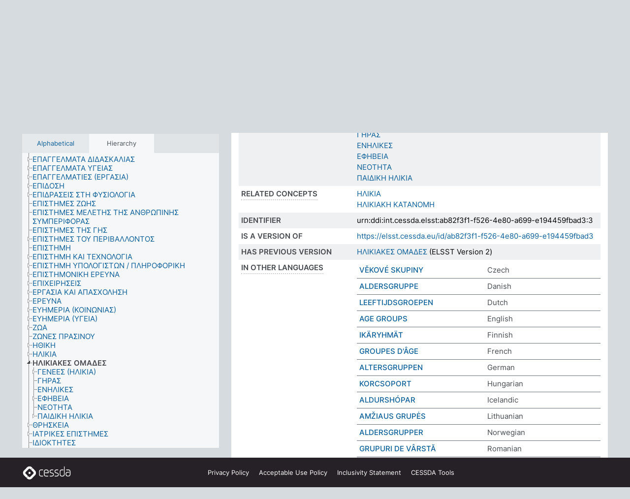

--- FILE ---
content_type: text/html; charset=UTF-8
request_url: https://thesauri.cessda.eu/elsst-3/en/page/ab82f3f1-f526-4e80-a699-e194459fbad3?clang=el
body_size: 9501
content:
<!DOCTYPE html>
<html dir="ltr" lang="en" prefix="og: https://ogp.me/ns#">
<head>
<base href="https://thesauri.cessda.eu/">
<link rel="shortcut icon" href="favicon.ico">
<meta http-equiv="X-UA-Compatible" content="IE=Edge">
<meta http-equiv="Content-Type" content="text/html; charset=UTF-8">
<meta name="viewport" content="width=device-width, initial-scale=1.0">
<meta name="format-detection" content="telephone=no">
<meta name="generator" content="Skosmos 2.18">
<meta name="title" content="ΗΛΙΚΙΑΚΕΣ ΟΜΑΔΕΣ - ELSST Version 3 - Skosmos">
<meta property="og:title" content="ΗΛΙΚΙΑΚΕΣ ΟΜΑΔΕΣ - ELSST Version 3 - Skosmos">
<meta name="description" content="Concept ΗΛΙΚΙΑΚΕΣ ΟΜΑΔΕΣ in vocabulary ELSST Thesaurus (Version 3 - 2022)">
<meta property="og:description" content="Concept ΗΛΙΚΙΑΚΕΣ ΟΜΑΔΕΣ in vocabulary ELSST Thesaurus (Version 3 - 2022)">
<link rel="canonical" href="https://thesauri.cessda.eu/elsst-3/en/page/ab82f3f1-f526-4e80-a699-e194459fbad3?clang=el">
<meta property="og:url" content="https://thesauri.cessda.eu/elsst-3/en/page/ab82f3f1-f526-4e80-a699-e194459fbad3?clang=el">
<meta property="og:type" content="website">
<meta property="og:site_name" content="Skosmos">
<link href="vendor/twbs/bootstrap/dist/css/bootstrap.min.css" media="screen, print" rel="stylesheet" type="text/css">
<link href="vendor/vakata/jstree/dist/themes/default/style.min.css" media="screen, print" rel="stylesheet" type="text/css">
<link href="vendor/davidstutz/bootstrap-multiselect/dist/css/bootstrap-multiselect.min.css" media="screen, print" rel="stylesheet" type="text/css">
<!-- <link href="resource/css/fira.css" media="screen, print" rel="stylesheet" type="text/css"> -->
<link href="resource/fontawesome/css/fontawesome.css" media="screen, print" rel="stylesheet" type="text/css">
<link href="resource/fontawesome/css/regular.css" media="screen, print" rel="stylesheet" type="text/css">
<link href="resource/fontawesome/css/solid.css" media="screen, print" rel="stylesheet" type="text/css">
<link href="resource/css/styles.css" media="screen, print" rel="stylesheet" type="text/css">

<title>ΗΛΙΚΙΑΚΕΣ ΟΜΑΔΕΣ - ELSST Version 3 - Skosmos</title>
</head>
<body class="vocab-elsst-3">
  <noscript>
    <strong>We're sorry but Skosmos doesn't work properly without JavaScript enabled. Please enable it to continue.</strong>
  </noscript>
  <a id="skiptocontent" href="elsst-3/en/page/ab82f3f1-f526-4e80-a699-e194459fbad3?clang=el#maincontent">Skip to main content</a>
  <div class="topbar-container topbar-white">
    <div class="topbar topbar-white">
      <div id="topbar-service-helper">
  <a         class="service-en"  href="en/?clang=el">
    <svg xmlns="http://www.w3.org/2000/svg" xml:space="preserve" id="home" x="0" y="0"
      style="enable-background:new 0 0 291 291" version="1.1" viewBox="0 0 291 291">
      <style>
        .st1 {
          fill-rule: evenodd;
          clip-rule: evenodd;
          fill: #fff
        }
      </style>
      <path
        d="m102.7 272.7-85.2-85.2c-23.3-23.3-23.3-61.5 0-84.9l85.2-85.2c23.3-23.3 61.5-23.3 84.9 0l85.2 85.2c23.3 23.3 23.3 61.5 0 84.9l-85.2 85.2c-23.4 23.3-61.6 23.3-84.9 0"
        style="fill:#0e78be" />
      <path
        d="M136.3 82.7c-30.6 0-55.5 24.8-55.5 55.5 0 30.6 24.8 55.5 55.5 55.5 30.6 0 55.5-24.9 55.5-55.5s-24.9-55.5-55.5-55.5zm0 8c26.2 0 47.5 21.3 47.5 47.5s-21.3 47.5-47.5 47.5-47.5-21.3-47.5-47.5 21.3-47.5 47.5-47.5z"
        class="st1" />
      <path
        d="M167.6 118.6c-25.3 0-45.8 20.5-45.8 45.8s20.5 45.8 45.8 45.8c25.3 0 45.8-20.5 45.8-45.8s-20.6-45.8-45.8-45.8zm0 8c20.9 0 37.8 16.9 37.8 37.8s-16.9 37.8-37.8 37.8-37.8-16.9-37.8-37.8 16.9-37.8 37.8-37.8z"
        class="st1" />
    </svg>
    <h1 id="hometitle">ELSST</h1>
  </a>
</div>
<div id="topbar-language-navigation">
    <div id="navigation">

    <a href="https://elsst.cessda.eu/" class="navigation-font">Documentation</a>


    <a href="en/about?clang=el"
      id="navi2" class="navigation-font">
     About
    </a>
    <a href="elsst-3/en/feedback?clang=el"
      id="navi3" class="navigation-font">
      Feedback
    </a>
    <a href="#"  id="navi4" class="navigation-font" data-bs-toggle="modal" title="Help" data-bs-target="#helpModal">
      Help
      </a>
      <div class="modal fade" id="helpModal" tabindex="-1" aria-labelledby="helpModalLabel" aria-hidden="true">
        <div class="modal-dialog">
          <div class="modal-content">
            <div class="modal-header">
              <h5 class="modal-title" id="helpModalLabel">Help</h5>
              <button type="button" class="btn-close" data-bs-dismiss="modal" aria-label="Close"></button>
            </div>
            <div class="modal-body">
              Hover your cursor over the text with a dotted underline to see instructions about the property.<br><br>For truncation search, please use the symbol * as in *animal or *patent*. For ends of search words, the search will be truncated automatically, even if the truncation symbol is not entered manually: thus, cat will yield the same results as cat*
            </div>
            <div class="modal-footer">
              <button type="button" class="btn btn-secondary" data-bs-dismiss="modal">Close</button>
      
            </div>
          </div>
        </div>
      </div>

  </div>
</div>

<!-- top-bar ENDS HERE -->
    </div>
  </div>
    <div class="headerbar">
    <div class="header-row"><div class="headerbar-coloured"></div><div class="header-left">
  <h1><a href="elsst-3/en/?clang=el">ELSST Thesaurus (Version 3 - 2022)</a></h1>
</div>
<div class="header-float">
      <h2 class="sr-only">Search from vocabulary</h2>
    <div class="search-vocab-text"><p>Content language</p></div>
    <form class="navbar-form" role="search" name="text-search" action="elsst-3/en/search">
    <input style="display: none" name="clang" value="el" id="lang-input">
    <div class="input-group">
      <div class="input-group-btn">
        <label class="sr-only" for="lang-dropdown-toggle">Content and search language</label>
        <button type="button" class="btn btn-default dropdown-toggle" data-bs-toggle="dropdown" aria-expanded="false" id="lang-dropdown-toggle">Greek<span class="caret"></span></button>
        <ul class="dropdown-menu" aria-labelledby="lang-dropdown-toggle">
                            <li><a class="dropdown-item" href="elsst-3/en/page/ab82f3f1-f526-4e80-a699-e194459fbad3?clang=cs" class="lang-button" hreflang="cs">Czech</a></li>
                    <li><a class="dropdown-item" href="elsst-3/en/page/ab82f3f1-f526-4e80-a699-e194459fbad3?clang=da" class="lang-button" hreflang="da">Danish</a></li>
                    <li><a class="dropdown-item" href="elsst-3/en/page/ab82f3f1-f526-4e80-a699-e194459fbad3?clang=nl" class="lang-button" hreflang="nl">Dutch</a></li>
                    <li><a class="dropdown-item" href="elsst-3/en/page/ab82f3f1-f526-4e80-a699-e194459fbad3" class="lang-button" hreflang="en">English</a></li>
                    <li><a class="dropdown-item" href="elsst-3/en/page/ab82f3f1-f526-4e80-a699-e194459fbad3?clang=fi" class="lang-button" hreflang="fi">Finnish</a></li>
                    <li><a class="dropdown-item" href="elsst-3/en/page/ab82f3f1-f526-4e80-a699-e194459fbad3?clang=fr" class="lang-button" hreflang="fr">French</a></li>
                    <li><a class="dropdown-item" href="elsst-3/en/page/ab82f3f1-f526-4e80-a699-e194459fbad3?clang=de" class="lang-button" hreflang="de">German</a></li>
                    <li><a class="dropdown-item" href="elsst-3/en/page/ab82f3f1-f526-4e80-a699-e194459fbad3?clang=el" class="lang-button" hreflang="el">Greek</a></li>
                    <li><a class="dropdown-item" href="elsst-3/en/page/ab82f3f1-f526-4e80-a699-e194459fbad3?clang=hu" class="lang-button" hreflang="hu">Hungarian</a></li>
                    <li><a class="dropdown-item" href="elsst-3/en/page/ab82f3f1-f526-4e80-a699-e194459fbad3?clang=is" class="lang-button" hreflang="is">Icelandic</a></li>
                    <li><a class="dropdown-item" href="elsst-3/en/page/ab82f3f1-f526-4e80-a699-e194459fbad3?clang=lt" class="lang-button" hreflang="lt">Lithuanian</a></li>
                    <li><a class="dropdown-item" href="elsst-3/en/page/ab82f3f1-f526-4e80-a699-e194459fbad3?clang=no" class="lang-button" hreflang="no">Norwegian</a></li>
                    <li><a class="dropdown-item" href="elsst-3/en/page/ab82f3f1-f526-4e80-a699-e194459fbad3?clang=ro" class="lang-button" hreflang="ro">Romanian</a></li>
                    <li><a class="dropdown-item" href="elsst-3/en/page/ab82f3f1-f526-4e80-a699-e194459fbad3?clang=sl" class="lang-button" hreflang="sl">Slovenian</a></li>
                    <li><a class="dropdown-item" href="elsst-3/en/page/ab82f3f1-f526-4e80-a699-e194459fbad3?clang=es" class="lang-button" hreflang="es">Spanish</a></li>
                    <li><a class="dropdown-item" href="elsst-3/en/page/ab82f3f1-f526-4e80-a699-e194459fbad3?clang=sv" class="lang-button" hreflang="sv">Swedish</a></li>
                            <li>
            <a class="dropdown-item" href="elsst-3/en/page/ab82f3f1-f526-4e80-a699-e194459fbad3?clang=el&amp;anylang=on"
              class="lang-button" id="lang-button-all">Any language</a>
            <input name="anylang" type="checkbox">
          </li>
        </ul>
      </div><!-- /btn-group -->
      <label class="sr-only" for="search-field">Enter search term</label>
      <input id="search-field" type="text" class="form-control" name="q" value="">
      <div class="input-group-btn">
        <label class="sr-only" for="search-all-button">Submit search</label>
        <button id="search-all-button" type="submit" class="btn btn-primary">Search</button>
      </div>
    </div>
      </form>
</div>
</div>  </div>
    <div class="main-container">
        <div id="sidebar">
          <div class="sidebar-buttons">
                <h2 class="sr-only">Sidebar listing: list and traverse vocabulary contents by a criterion</h2>
        <ul class="nav nav-tabs">
                                      <h3 class="sr-only">List vocabulary concepts alphabetically</h3>
                    <li id="alpha" class="nav-item"><a class="nav-link" href="elsst-3/en/index?clang=el">Alphabetical</a></li>
                                                  <h3 class="sr-only">List vocabulary concepts hierarchically</h3>
                    <li id="hierarchy" class="nav-item">
            <a class="nav-link active" href="#" id="hier-trigger"
                        >Hierarchy            </a>
          </li>
                                                </ul>
      </div>
      
            <h4 class="sr-only">Listing vocabulary concepts alphabetically</h4>
            <div class="sidebar-grey  concept-hierarchy">
        <div id="alphabetical-menu">
                  </div>
              </div>
        </div>
    
            <main id="maincontent" tabindex="-1">
            <div class="content">
        <div id="content-top"></div>
                     <h2 class="sr-only">Concept information</h2>
            <div class="concept-info">
      <div class="concept-main">
              <div class="row">
                                </div>
            <div class="row property prop-preflabel"><div class="property-label property-label-pref"><h3 class="versal">
                                      Preferred term
                      </h3></div><div class="property-value-column"><span class="prefLabel conceptlabel" id="pref-label">ΗΛΙΚΙΑΚΕΣ ΟΜΑΔΕΣ</span>
                        &nbsp;
        <button type="button" data-bs-toggle="tooltip" data-bs-placement="button" title="Copy to clipboard" class="btn btn-default btn-xs copy-clipboard" for="#pref-label"><span class="fa-regular fa-copy"></span></button></div><div class="col-md-12"><div class="preflabel-spacer"></div></div></div>
                       <div class="row property prop-skos_narrower">
          <div class="property-label">
            <h3 class="versal               property-click skosmos-tooltip-wrapper skosmos-tooltip t-top" data-title="Narrower concepts.
              ">
                              Narrower concepts
                          </h3>
          </div>
          <div class="property-value-column"><div class="property-value-wrapper">
                <ul>
                     <li>
                                                                               <a href="elsst-3/en/page/581888ef-7009-47bd-89be-8f62ac604ded?clang=el"> ΓΕΝΕΕΣ (ΗΛΙΚΙΑ)</a>
                                                                                                      </li>
                     <li>
                                                                               <a href="elsst-3/en/page/44a1df3e-9924-4512-94c3-e5cbc1d45d19?clang=el"> ΓΗΡΑΣ</a>
                                                                                                      </li>
                     <li>
                                                                               <a href="elsst-3/en/page/28d38309-b854-419a-a057-43c65e8849ec?clang=el"> ΕΝΗΛΙΚΕΣ</a>
                                                                                                      </li>
                     <li>
                                                                               <a href="elsst-3/en/page/88e810a4-ffbb-4231-83ec-bdabdef01d2c?clang=el"> ΕΦΗΒΕΙΑ</a>
                                                                                                      </li>
                     <li>
                                                                               <a href="elsst-3/en/page/ef99efea-b776-4b11-b566-5f8923a2008d?clang=el"> ΝΕΟΤΗΤΑ</a>
                                                                                                      </li>
                     <li>
                                                                               <a href="elsst-3/en/page/a69a115f-d017-468e-b777-74ff89be949a?clang=el"> ΠΑΙΔΙΚΗ ΗΛΙΚΙΑ</a>
                                                                                                      </li>
                </ul>
                </div></div></div>
                               <div class="row property prop-skos_related">
          <div class="property-label">
            <h3 class="versal               property-click skosmos-tooltip-wrapper skosmos-tooltip t-top" data-title="Concepts related to this concept.
              ">
                              Related concepts
                          </h3>
          </div>
          <div class="property-value-column"><div class="property-value-wrapper">
                <ul>
                     <li>
                                                                               <a href="elsst-3/en/page/778dc4e5-2aea-41fb-acbc-f04940788616?clang=el"> ΗΛΙΚΙΑ</a>
                                                                                                      </li>
                     <li>
                                                                               <a href="elsst-3/en/page/6d9665d1-cfa6-4750-8f27-f3daaf4f4c66?clang=el"> ΗΛΙΚΙΑΚΗ ΚΑΤΑΝΟΜΗ</a>
                                                                                                      </li>
                </ul>
                </div></div></div>
                               <div class="row property prop-dc_identifier">
          <div class="property-label">
            <h3 class="versal              ">
                              Identifier
                          </h3>
          </div>
          <div class="property-value-column"><div class="property-value-wrapper">
                <ul>
                     <li>
                                                                 <span>urn:ddi:int.cessda.elsst:ab82f3f1-f526-4e80-a699-e194459fbad3:3</span>
                                      </li>
                </ul>
                </div></div></div>
                               <div class="row property prop-dc_isVersionOf">
          <div class="property-label">
            <h3 class="versal              ">
                              Is a version of
                          </h3>
          </div>
          <div class="property-value-column"><div class="property-value-wrapper">
                <ul>
                     <li>
                                                           <a href="https://elsst.cessda.eu/id/ab82f3f1-f526-4e80-a699-e194459fbad3">https://elsst.cessda.eu/id/ab82f3f1-f526-4e80-a699-e194459fbad3</a>                                                                                      </li>
                </ul>
                </div></div></div>
                               <div class="row property prop-owl_priorVersion">
          <div class="property-label">
            <h3 class="versal              ">
                              Has previous version
                          </h3>
          </div>
          <div class="property-value-column"><div class="property-value-wrapper">
                <ul>
                     <li>
                                                           <a href="elsst-2/en/page/ab82f3f1-f526-4e80-a699-e194459fbad3?clang=el">ΗΛΙΚΙΑΚΕΣ ΟΜΑΔΕΣ</a> (ELSST Version 2)                                                                                      </li>
                </ul>
                </div></div></div>
                                <div class="row property prop-other-languages">
        <div class="property-label"><h3 class="versal property-click skosmos-tooltip-wrapper skosmos-tooltip t-top" data-title="Terms for the concept in other languages." >In other languages</h3></div>
        <div class="property-value-column">
          <div class="property-value-wrapper">
            <ul>
                                          <li class="row other-languages first-of-language">
                <div class="col-6 versal versal-pref">
                                                      <a href='elsst-3/en/page/ab82f3f1-f526-4e80-a699-e194459fbad3?clang=cs' hreflang='cs'>VĚKOVÉ SKUPINY</a>
                                  </div>
                <div class="col-6 versal"><p>Czech</p></div>
              </li>
                                                        <li class="row other-languages first-of-language">
                <div class="col-6 versal versal-pref">
                                                      <a href='elsst-3/en/page/ab82f3f1-f526-4e80-a699-e194459fbad3?clang=da' hreflang='da'>ALDERSGRUPPE</a>
                                  </div>
                <div class="col-6 versal"><p>Danish</p></div>
              </li>
                                                        <li class="row other-languages first-of-language">
                <div class="col-6 versal versal-pref">
                                                      <a href='elsst-3/en/page/ab82f3f1-f526-4e80-a699-e194459fbad3?clang=nl' hreflang='nl'>LEEFTIJDSGROEPEN</a>
                                  </div>
                <div class="col-6 versal"><p>Dutch</p></div>
              </li>
                                                        <li class="row other-languages first-of-language">
                <div class="col-6 versal versal-pref">
                                                      <a href='elsst-3/en/page/ab82f3f1-f526-4e80-a699-e194459fbad3' hreflang='en'>AGE GROUPS</a>
                                  </div>
                <div class="col-6 versal"><p>English</p></div>
              </li>
                                                        <li class="row other-languages first-of-language">
                <div class="col-6 versal versal-pref">
                                                      <a href='elsst-3/en/page/ab82f3f1-f526-4e80-a699-e194459fbad3?clang=fi' hreflang='fi'>IKÄRYHMÄT</a>
                                  </div>
                <div class="col-6 versal"><p>Finnish</p></div>
              </li>
                                                        <li class="row other-languages first-of-language">
                <div class="col-6 versal versal-pref">
                                                      <a href='elsst-3/en/page/ab82f3f1-f526-4e80-a699-e194459fbad3?clang=fr' hreflang='fr'>GROUPES D&#039;ÂGE</a>
                                  </div>
                <div class="col-6 versal"><p>French</p></div>
              </li>
                                                        <li class="row other-languages first-of-language">
                <div class="col-6 versal versal-pref">
                                                      <a href='elsst-3/en/page/ab82f3f1-f526-4e80-a699-e194459fbad3?clang=de' hreflang='de'>ALTERSGRUPPEN</a>
                                  </div>
                <div class="col-6 versal"><p>German</p></div>
              </li>
                                                        <li class="row other-languages first-of-language">
                <div class="col-6 versal versal-pref">
                                                      <a href='elsst-3/en/page/ab82f3f1-f526-4e80-a699-e194459fbad3?clang=hu' hreflang='hu'>KORCSOPORT</a>
                                  </div>
                <div class="col-6 versal"><p>Hungarian</p></div>
              </li>
                                                        <li class="row other-languages first-of-language">
                <div class="col-6 versal versal-pref">
                                                      <a href='elsst-3/en/page/ab82f3f1-f526-4e80-a699-e194459fbad3?clang=is' hreflang='is'>ALDURSHÓPAR</a>
                                  </div>
                <div class="col-6 versal"><p>Icelandic</p></div>
              </li>
                                                        <li class="row other-languages first-of-language">
                <div class="col-6 versal versal-pref">
                                                      <a href='elsst-3/en/page/ab82f3f1-f526-4e80-a699-e194459fbad3?clang=lt' hreflang='lt'>AMŽIAUS GRUPĖS</a>
                                  </div>
                <div class="col-6 versal"><p>Lithuanian</p></div>
              </li>
                                                        <li class="row other-languages first-of-language">
                <div class="col-6 versal versal-pref">
                                                      <a href='elsst-3/en/page/ab82f3f1-f526-4e80-a699-e194459fbad3?clang=no' hreflang='no'>ALDERSGRUPPER</a>
                                  </div>
                <div class="col-6 versal"><p>Norwegian</p></div>
              </li>
                                                        <li class="row other-languages first-of-language">
                <div class="col-6 versal versal-pref">
                                                      <a href='elsst-3/en/page/ab82f3f1-f526-4e80-a699-e194459fbad3?clang=ro' hreflang='ro'>GRUPURI DE VÂRSTĂ</a>
                                  </div>
                <div class="col-6 versal"><p>Romanian</p></div>
              </li>
                                                        <li class="row other-languages first-of-language">
                <div class="col-6 versal versal-pref">
                                                      <a href='elsst-3/en/page/ab82f3f1-f526-4e80-a699-e194459fbad3?clang=sl' hreflang='sl'>STAROSTNA SKUPINA</a>
                                  </div>
                <div class="col-6 versal"><p>Slovenian</p></div>
              </li>
                                                        <li class="row other-languages first-of-language">
                <div class="col-6 versal versal-pref">
                                                      <a href='elsst-3/en/page/ab82f3f1-f526-4e80-a699-e194459fbad3?clang=es' hreflang='es'>GRUPOS DE EDADES</a>
                                  </div>
                <div class="col-6 versal"><p>Spanish</p></div>
              </li>
                                                        <li class="row other-languages first-of-language">
                <div class="col-6 versal versal-pref">
                                                      <a href='elsst-3/en/page/ab82f3f1-f526-4e80-a699-e194459fbad3?clang=sv' hreflang='sv'>ÅLDERSGRUPPER</a>
                                  </div>
                <div class="col-6 versal"><p>Swedish</p></div>
              </li>
                                        </ul>
          </div>
        </div>
      </div>
              <div class="row property prop-uri">
            <div class="property-label"><h3 class="versal">URI</h3></div>
            <div class="property-value-column">
                <div class="property-value-wrapper">
                    <span class="versal uri-input-box" id="uri-input-box">https://elsst.cessda.eu/id/3/ab82f3f1-f526-4e80-a699-e194459fbad3</span>
                    <button type="button" data-bs-toggle="tooltip" data-bs-placement="button" title="Copy to clipboard" class="btn btn-default btn-xs copy-clipboard" for="#uri-input-box">
                      <span class="fa-regular fa-copy"></span>
                    </button>
                </div>
            </div>
        </div>
        <div class="row">
            <div class="property-label"><h3 class="versal">Download this concept:</h3></div>
            <div class="property-value-column">
<span class="versal concept-download-links"><a href="rest/v1/elsst-3/data?uri=https%3A%2F%2Felsst.cessda.eu%2Fid%2F3%2Fab82f3f1-f526-4e80-a699-e194459fbad3&amp;format=application/rdf%2Bxml">RDF/XML</a>
          <a href="rest/v1/elsst-3/data?uri=https%3A%2F%2Felsst.cessda.eu%2Fid%2F3%2Fab82f3f1-f526-4e80-a699-e194459fbad3&amp;format=text/turtle">
            TURTLE</a>
          <a href="rest/v1/elsst-3/data?uri=https%3A%2F%2Felsst.cessda.eu%2Fid%2F3%2Fab82f3f1-f526-4e80-a699-e194459fbad3&amp;format=application/ld%2Bjson">JSON-LD</a>
        </span>            </div>
        </div>
      </div>
      <!-- appendix / concept mapping properties -->
      <div
          class="concept-appendix hidden"
          data-concept-uri="https://elsst.cessda.eu/id/3/ab82f3f1-f526-4e80-a699-e194459fbad3"
          data-concept-type="skos:Concept"
          >
      </div>
    </div>
    
  

<template id="property-mappings-template">
    {{#each properties}}
    <div class="row{{#ifDeprecated concept.type 'skosext:DeprecatedConcept'}} deprecated{{/ifDeprecated}} property prop-{{ id }}">
        <div class="property-label"><h3 class="versal{{#ifNotInDescription type description}} property-click skosmos-tooltip-wrapper skosmos-tooltip t-top" data-title="{{ description }}{{/ifNotInDescription}}">{{label}}</h3></div>
        <div class="property-value-column">
            {{#each values }} {{! loop through ConceptPropertyValue objects }}
            {{#if prefLabel }}
            <div class="row">
                <div class="col-5">
                    <a class="versal" href="{{hrefLink}}">{{#if notation }}<span class="versal">{{ notation }} </span>{{/if}}{{ prefLabel }}</a>
                    {{#ifDifferentLabelLang lang }}<span class="propertyvalue"> ({{ lang }})</span>{{/ifDifferentLabelLang}}
                </div>
                {{#if vocabName }}
                    <span class="appendix-vocab-label col-7">{{ vocabName }}</span>
                {{/if}}
            </div>
            {{/if}}
            {{/each}}
        </div>
    </div>
    {{/each}}
</template>

        <div id="content-bottom"></div>
      </div>
    </main>
            <footer class="site-footer">
	<div class="bottombar main-container d-flex">
		<div id="bottomlogo">
			<a href="https://www.cessda.eu" target="_blank">
			<svg id="footerlogo" xmlns="http://www.w3.org/2000/svg" viewBox="0 0 189 56">
				<style>.ssst0 { fill: #fff }</style>
				<path class="ssst0" d="M79.29 41.35h-7.05c-3.99 0-7.24-3.24-7.24-7.23V22.34c0-3.99 3.25-7.23 7.24-7.23l7.05-.03h.01c.74 0 1.34.6 1.35 1.34 0 .74-.6 1.35-1.34 1.35l-7.05.03c-2.51 0-4.55 2.03-4.55 4.53v11.78c0 2.5 2.04 4.54 4.55 4.54h7.05c.74 0 1.35.6 1.35 1.35-.03.74-.63 1.35-1.37 1.35M99.17 41.37H90.8c-3.99 0-7.24-3.25-7.24-7.24V22.34c0-3.99 3.25-7.24 7.24-7.24h3.37c3.99 0 7.24 3.25 7.24 7.24v6.55h-12.6a1.35 1.35 0 0 1 0-2.7h9.9v-3.85c0-2.51-2.04-4.54-4.55-4.54H90.8c-2.51 0-4.54 2.04-4.54 4.54v11.79c0 2.51 2.04 4.54 4.54 4.54h8.37c.74 0 1.35.6 1.35 1.35-.01.75-.61 1.35-1.35 1.35M178.26 41.23h-4.17c-2 0-3.86-.98-5.23-2.76-1.29-1.68-2.01-3.9-2.01-6.26 0-4.78 2.98-8.11 7.24-8.11h5.93a1.35 1.35 0 0 1 0 2.7h-5.93c-2.72 0-4.55 2.18-4.55 5.42 0 3.49 2.04 6.33 4.55 6.33h4.17c2.51 0 4.55-2.04 4.55-4.54V22.2c0-2.5-2.04-4.54-4.55-4.54h-7.77a1.35 1.35 0 0 1 0-2.7h7.77c3.99 0 7.24 3.25 7.24 7.24V34c0 3.99-3.25 7.23-7.24 7.23M155.9 41.37h-4.26c-3.99 0-7.24-3.25-7.24-7.24v-11.8c0-3.99 3.25-7.24 7.24-7.24h6.04a1.35 1.35 0 0 1 0 2.7h-6.04c-2.51 0-4.55 2.04-4.55 4.54v11.8c0 2.51 2.04 4.54 4.55 4.54h4.26c2.51 0 4.55-2.04 4.55-4.54V4.66a1.35 1.35 0 0 1 2.7 0v29.47c-.01 3.99-3.26 7.24-7.25 7.24M114.66 41.37h-7.72a1.35 1.35 0 0 1 0-2.7h7.72c2.41 0 4.38-1.96 4.38-4.37 0-2.07-1.47-3.87-3.5-4.29l-3.77-.78c-.6-.11-1.46-.36-1.72-.46-2.72-1.04-4.55-3.69-4.55-6.6 0-3.9 3.17-7.07 7.07-7.07h5.83a1.35 1.35 0 0 1 0 2.7h-5.83c-2.41 0-4.38 1.96-4.38 4.37 0 1.8 1.13 3.44 2.81 4.09.13.05.81.25 1.25.33l.04.01 3.79.79c3.27.67 5.65 3.58 5.65 6.92 0 3.89-3.17 7.06-7.07 7.06M133.51 41.37h-7.72a1.35 1.35 0 0 1 0-2.7h7.72c2.41 0 4.38-1.96 4.38-4.37 0-2.07-1.47-3.87-3.5-4.29l-3.77-.78c-.6-.11-1.45-.36-1.72-.46-2.72-1.04-4.55-3.69-4.55-6.6 0-3.9 3.17-7.07 7.07-7.07h5.83a1.35 1.35 0 0 1 0 2.7h-5.83c-2.41 0-4.38 1.96-4.38 4.37 0 1.8 1.13 3.44 2.81 4.09.13.05.81.25 1.25.33l.04.01 3.79.79c3.27.67 5.65 3.58 5.65 6.92 0 3.89-3.17 7.06-7.07 7.06M32.49 27.99c0 2.29-1.85 4.14-4.14 4.14-2.29 0-4.14-1.85-4.14-4.14 0-2.29 1.85-4.14 4.14-4.14 2.28 0 4.14 1.85 4.14 4.14"></path>
				<path class="ssst0" d="M35.62 11.38c.91-.9 2.12-1.4 3.41-1.4.61 0 1.2.12 1.75.33L37.26 6.8c-2.02-2.01-4.56-3.28-7.37-3.65-.58-.08-1.16-.11-1.73-.11-3.44 0-6.67 1.34-9.09 3.76L7.14 18.73c-.3.3-.59.62-.86.95-1.89 2.29-2.91 5.15-2.91 8.16 0 3.44 1.34 6.67 3.77 9.1l2.88 2.88.61.61v-.01l3.4 3.4c.45.45.98.77 1.55.99l.04.04c.06.02.13.03.19.05.06.02.11.03.17.05.19.05.39.1.59.13h.05c.18.02.35.05.53.05 1.18 0 2.29-.46 3.12-1.28l.01-.01c.01-.01.02-.01.02-.02.84-.84 1.3-1.95 1.3-3.13s-.46-2.3-1.3-3.13l-3.85-3.85-3.03-3.05a3.995 3.995 0 0 1-1.18-2.84c0-.83.25-1.62.72-2.29.13-.18.27-.36.43-.53l5.88-5.88 6.06-6.07c.75-.75 1.76-1.17 2.83-1.17s2.08.42 2.84 1.17l3.53 3.52c-.22-.56-.34-1.16-.33-1.78-.01-1.28.5-2.49 1.42-3.41"></path>
				<path class="ssst0" d="M49.29 18.87l-6.94-6.99a4.404 4.404 0 0 0-3.11-1.27c-1.18 0-2.29.46-3.12 1.28-.84.83-1.31 1.95-1.31 3.13-.01 1.18.45 2.3 1.29 3.14l6.92 6.97c.76.76 1.18 1.77 1.18 2.84 0 1.07-.41 2.08-1.16 2.83L31.1 42.73c-.75.75-1.76 1.17-2.83 1.17s-2.08-.42-2.84-1.17l-3.49-3.49c.2.54.32 1.12.32 1.71 0 1.29-.5 2.51-1.42 3.43-.91.92-2.13 1.42-3.43 1.42a4.603 4.603 0 0 1-1.82-.36l3.57 3.57c2.02 2.01 4.56 3.28 7.37 3.65.57.08 1.15.11 1.73.11 3.44 0 6.67-1.33 9.09-3.76L49.3 37.06c2.42-2.43 3.76-5.66 3.76-9.1s-1.35-6.67-3.77-9.09"></path>
			</svg></a>
		</div>
		<div id="links">
			<a href="https://www.cessda.eu/Privacy-policy" target="_blank">Privacy<span class="d-none d-sm-inline"> Policy</span></a>
			<a href="https://www.cessda.eu/Acceptable-Use-Policy" target="_blank">Acceptable Use<span class="d-none d-sm-inline"> Policy</span></a>
			<a href="https://elsst.cessda.eu/guide/inclusivity" target="_blank">Inclusivity<span class="d-none d-sm-inline"> Statement</span></a>
			<a href="https://www.cessda.eu/Tools-Services" target="_blank">CESSDA Tools</a>
		</div>
	</div>
	<!-- Matomo -->
	<script>
			var _paq = window._paq = window._paq || [];
/* tracker methods like "setCustomDimension" should be called before "trackPageView" */
_paq.push(["setDoNotTrack", true]);
_paq.push(['trackPageView']);
_paq.push(['enableLinkTracking']);
(function () {
var u = "https://cessda.matomo.cloud/";
_paq.push([
'setTrackerUrl',
u + 'matomo.php'
]);
_paq.push(['setSiteId', '6']);
var d = document,
g = d.createElement('script'),
s = d.getElementsByTagName('script')[0];
g.type = 'text/javascript';
g.async = true;
g.src = '//cdn.matomo.cloud/cessda.matomo.cloud/matomo.js';
s.parentNode.insertBefore(g, s);
})();
		</script>
	<!-- End Matomo Code -->
</footer>
  </div>
  <script>
<!-- translations needed in javascript -->
var noResultsTranslation = "No results";
var loading_text = "Loading more items";
var loading_failed_text = "Error: Loading more items failed!";
var loading_retry_text = "Retry";
var jstree_loading = "Loading ...";
var results_disp = "All %d results displayed";
var all_vocabs  = "from all";
var n_selected = "selected";
var missing_value = "Value is required and can not be empty";
var expand_paths = "show all # paths";
var expand_propvals = "show all # values";
var hiertrans = "Hierarchy";
var depr_trans = "Deprecated concept";
var sr_only_translations = {
  hierarchy_listing: "Hierarchical listing of vocabulary concepts",
  groups_listing: "Hierarchical listing of vocabulary concepts and groupings",
};

<!-- variables passed through to javascript -->
var lang = "en";
var content_lang = "el";
var vocab = "elsst-3";
var uri = "https://elsst.cessda.eu/id/3/ab82f3f1-f526-4e80-a699-e194459fbad3";
var prefLabels = [{"lang": "el","label": "ΗΛΙΚΙΑΚΕΣ ΟΜΑΔΕΣ"}];
var uriSpace = "https://elsst.cessda.eu/id/3/";
var showNotation = true;
var sortByNotation = null;
var languageOrder = ["el","en","cs","da","nl","fi","fr","de","hu","is","lt","no","ro","sl","es","sv"];
var vocShortName = "ELSST Version 3";
var explicitLangCodes = false;
var pluginParameters = [];
</script>

<script type="application/ld+json">
{"@context":{"skos":"http://www.w3.org/2004/02/skos/core#","isothes":"http://purl.org/iso25964/skos-thes#","rdfs":"http://www.w3.org/2000/01/rdf-schema#","owl":"http://www.w3.org/2002/07/owl#","dct":"http://purl.org/dc/terms/","dc11":"http://purl.org/dc/elements/1.1/","uri":"@id","type":"@type","lang":"@language","value":"@value","graph":"@graph","label":"rdfs:label","prefLabel":"skos:prefLabel","altLabel":"skos:altLabel","hiddenLabel":"skos:hiddenLabel","broader":"skos:broader","narrower":"skos:narrower","related":"skos:related","inScheme":"skos:inScheme","schema":"http://schema.org/","wd":"http://www.wikidata.org/entity/","wdt":"http://www.wikidata.org/prop/direct/","elsst3":"https://elsst.cessda.eu/id/3/"},"graph":[{"uri":"dct:identifier","label":{"lang":"en","value":"URN"}},{"uri":"dct:isVersionOf","label":{"lang":"en","value":"Is a version of"}},{"uri":"owl:priorVersion","label":{"lang":"en","value":"Has previous version"}},{"uri":"https://elsst.cessda.eu/id/3/","type":["owl:Ontology","skos:ConceptScheme"],"skos:hasTopConcept":{"uri":"elsst3:ab82f3f1-f526-4e80-a699-e194459fbad3"},"prefLabel":[{"lang":"hu","value":"ELSST Thesaurus"},{"lang":"is","value":"ELSST Thesaurus"},{"lang":"sv","value":"ELSST Thesaurus"},{"lang":"cs","value":"ELSST Thesaurus"},{"lang":"da","value":"ELSST Thesaurus"},{"lang":"de","value":"ELSST Thesaurus"},{"lang":"el","value":"ELSST Thesaurus"},{"lang":"en","value":"ELSST Thesaurus"},{"lang":"es","value":"ELSST Thesaurus"},{"lang":"fi","value":"ELSST Thesaurus"},{"lang":"fr","value":"ELSST Thesaurus"},{"lang":"lt","value":"ELSST Thesaurus"},{"lang":"nl","value":"ELSST Thesaurus"},{"lang":"no","value":"ELSST Thesaurus"},{"lang":"ro","value":"ELSST Thesaurus"},{"lang":"sl","value":"ELSST Thesaurus"}]},{"uri":"elsst3:28d38309-b854-419a-a057-43c65e8849ec","type":"skos:Concept","broader":{"uri":"elsst3:ab82f3f1-f526-4e80-a699-e194459fbad3"},"prefLabel":[{"lang":"is","value":"FULLORÐNIR"},{"lang":"hu","value":"FELNŐTT"},{"lang":"fr","value":"ADULTES"},{"lang":"ro","value":"ADULȚI"},{"lang":"es","value":"ADULTOS"},{"lang":"en","value":"ADULTS"},{"lang":"fi","value":"AIKUISET"},{"lang":"cs","value":"DOSPĚLÍ"},{"lang":"de","value":"ERWACHSENE"},{"lang":"sl","value":"ODRASLI"},{"lang":"lt","value":"SUAUGĘ ŽMONĖS"},{"lang":"da","value":"VOKSEN"},{"lang":"no","value":"VOKSNE"},{"lang":"nl","value":"VOLWASSENEN"},{"lang":"sv","value":"VUXNA"},{"lang":"el","value":"ΕΝΗΛΙΚΕΣ"}]},{"uri":"elsst3:44a1df3e-9924-4512-94c3-e5cbc1d45d19","type":"skos:Concept","broader":{"uri":"elsst3:ab82f3f1-f526-4e80-a699-e194459fbad3"},"prefLabel":[{"lang":"hu","value":"IDŐSKOR"},{"lang":"is","value":"ELLIÁR"},{"lang":"da","value":"ALDERDOM"},{"lang":"no","value":"ALDERDOM"},{"lang":"sv","value":"ÅLDERDOM"},{"lang":"ro","value":"BĂTRÂNEȚE"},{"lang":"de","value":"HOHES ALTER"},{"lang":"en","value":"OLD AGE"},{"lang":"sl","value":"OSTARELOST"},{"lang":"nl","value":"OUDERDOM"},{"lang":"lt","value":"SENATVĖ"},{"lang":"cs","value":"STÁŘÍ"},{"lang":"es","value":"TERCERA EDAD"},{"lang":"fi","value":"VANHUUS"},{"lang":"fr","value":"VIEILLESSE"},{"lang":"el","value":"ΓΗΡΑΣ"}]},{"uri":"elsst3:581888ef-7009-47bd-89be-8f62ac604ded","type":"skos:Concept","broader":{"uri":"elsst3:ab82f3f1-f526-4e80-a699-e194459fbad3"},"prefLabel":[{"lang":"is","value":"KYNSLÓÐIR"},{"lang":"hu","value":"GENERÁCIÓ"},{"lang":"cs","value":"GENERACE (VĚK)"},{"lang":"sl","value":"GENERACIJA"},{"lang":"es","value":"GENERACIONES"},{"lang":"no","value":"GENERASJONER (ALDER)"},{"lang":"nl","value":"GENERATIES (LEEFTIJD)"},{"lang":"ro","value":"GENERAȚII (VÂRSTĂ)"},{"lang":"da","value":"GENERATION (ALDER)"},{"lang":"de","value":"GENERATIONEN"},{"lang":"sv","value":"GENERATIONER"},{"lang":"en","value":"GENERATIONS (AGE)"},{"lang":"fr","value":"GÉNÉRATIONS (ÂGE)"},{"lang":"lt","value":"KARTOS (AMŽIUS)"},{"lang":"fi","value":"SUKUPOLVET"},{"lang":"el","value":"ΓΕΝΕΕΣ (ΗΛΙΚΙΑ)"}]},{"uri":"elsst3:6d9665d1-cfa6-4750-8f27-f3daaf4f4c66","type":"skos:Concept","prefLabel":[{"lang":"hu","value":"ÉLETKOR SZERINTI MEGOSZLÁS"},{"lang":"es","value":"DISTRIBUCIÓN POR EDADES"},{"lang":"en","value":"AGE DISTRIBUTION"},{"lang":"da","value":"ALDERSFORDELING"},{"lang":"no","value":"ALDERSFORDELING"},{"lang":"sv","value":"ÅLDERSFÖRDELNING"},{"lang":"de","value":"ALTERSSTRUKTUR"},{"lang":"ro","value":"DISTRIBUȚIE PE VÂRSTE"},{"lang":"fr","value":"DISTRIBUTION PAR ÂGE"},{"lang":"fi","value":"IKÄRAKENNE"},{"lang":"nl","value":"LEEFTIJDSVERDELING"},{"lang":"lt","value":"PASISKIRSTYMAS PAGAL AMŽIŲ"},{"lang":"sl","value":"STAROSTNA PORAZDELITEV"},{"lang":"cs","value":"VĚKOVÉ SLOŽENÍ"},{"lang":"el","value":"ΗΛΙΚΙΑΚΗ ΚΑΤΑΝΟΜΗ"},{"lang":"is","value":"ALDURSDREIFING"}],"related":{"uri":"elsst3:ab82f3f1-f526-4e80-a699-e194459fbad3"}},{"uri":"elsst3:778dc4e5-2aea-41fb-acbc-f04940788616","type":"skos:Concept","prefLabel":[{"lang":"hu","value":"ÉLETKOR"},{"lang":"is","value":"ALDUR"},{"lang":"en","value":"AGE"},{"lang":"fr","value":"ÂGE"},{"lang":"da","value":"ALDER"},{"lang":"no","value":"ALDER"},{"lang":"sv","value":"ÅLDER"},{"lang":"de","value":"ALTER (ALLGEMEIN)"},{"lang":"lt","value":"AMŽIUS"},{"lang":"es","value":"EDAD"},{"lang":"fi","value":"IKÄ"},{"lang":"nl","value":"LEEFTIJD"},{"lang":"sl","value":"STAROST"},{"lang":"ro","value":"VÂRSTĂ"},{"lang":"cs","value":"VĚK"},{"lang":"el","value":"ΗΛΙΚΙΑ"}],"related":{"uri":"elsst3:ab82f3f1-f526-4e80-a699-e194459fbad3"}},{"uri":"elsst3:88e810a4-ffbb-4231-83ec-bdabdef01d2c","type":"skos:Concept","broader":{"uri":"elsst3:ab82f3f1-f526-4e80-a699-e194459fbad3"},"prefLabel":[{"lang":"is","value":"UNGLINGSÁR"},{"lang":"hu","value":"SERDÜLŐKOR"},{"lang":"en","value":"ADOLESCENCE"},{"lang":"fr","value":"ADOLESCENCE"},{"lang":"es","value":"ADOLESCENCIA"},{"lang":"ro","value":"ADOLESCENȚĂ"},{"lang":"nl","value":"ADOLESCENTIE"},{"lang":"cs","value":"DOSPÍVÁNÍ"},{"lang":"de","value":"JUGENDALTER"},{"lang":"sl","value":"MLADOSTNIŠTVO"},{"lang":"no","value":"OPPVEKST"},{"lang":"lt","value":"PAAUGLYSTĖ"},{"lang":"da","value":"PUBERTET"},{"lang":"fi","value":"TEINI-IKÄ"},{"lang":"sv","value":"UNGDOMSTID"},{"lang":"el","value":"ΕΦΗΒΕΙΑ"}]},{"uri":"elsst3:a69a115f-d017-468e-b777-74ff89be949a","type":"skos:Concept","broader":{"uri":"elsst3:ab82f3f1-f526-4e80-a699-e194459fbad3"},"prefLabel":[{"lang":"hu","value":"GYERMEKKOR"},{"lang":"is","value":"BERNSKA"},{"lang":"da","value":"BARNDOM"},{"lang":"no","value":"BARNDOM"},{"lang":"sv","value":"BARNDOM"},{"lang":"en","value":"CHILDHOOD"},{"lang":"ro","value":"COPILĂRIE"},{"lang":"cs","value":"DĚTSTVÍ"},{"lang":"fr","value":"ENFANCE"},{"lang":"es","value":"INFANCIA"},{"lang":"nl","value":"KINDERTIJD"},{"lang":"de","value":"KINDHEIT"},{"lang":"fi","value":"LAPSUUS"},{"lang":"sl","value":"OTROŠTVO"},{"lang":"lt","value":"VAIKYSTĖ"},{"lang":"el","value":"ΠΑΙΔΙΚΗ ΗΛΙΚΙΑ"}]},{"uri":"elsst3:ab82f3f1-f526-4e80-a699-e194459fbad3","type":"skos:Concept","dct:identifier":[{"lang":"hu","value":"urn:ddi:int.cessda.elsst:ab82f3f1-f526-4e80-a699-e194459fbad3:3"},{"lang":"is","value":"urn:ddi:int.cessda.elsst:ab82f3f1-f526-4e80-a699-e194459fbad3:3"},{"lang":"sv","value":"urn:ddi:int.cessda.elsst:ab82f3f1-f526-4e80-a699-e194459fbad3:3"},{"lang":"sl","value":"urn:ddi:int.cessda.elsst:ab82f3f1-f526-4e80-a699-e194459fbad3:3"},{"lang":"ro","value":"urn:ddi:int.cessda.elsst:ab82f3f1-f526-4e80-a699-e194459fbad3:3"},{"lang":"no","value":"urn:ddi:int.cessda.elsst:ab82f3f1-f526-4e80-a699-e194459fbad3:3"},{"lang":"nl","value":"urn:ddi:int.cessda.elsst:ab82f3f1-f526-4e80-a699-e194459fbad3:3"},{"lang":"lt","value":"urn:ddi:int.cessda.elsst:ab82f3f1-f526-4e80-a699-e194459fbad3:3"},{"lang":"fr","value":"urn:ddi:int.cessda.elsst:ab82f3f1-f526-4e80-a699-e194459fbad3:3"},{"lang":"fi","value":"urn:ddi:int.cessda.elsst:ab82f3f1-f526-4e80-a699-e194459fbad3:3"},{"lang":"es","value":"urn:ddi:int.cessda.elsst:ab82f3f1-f526-4e80-a699-e194459fbad3:3"},{"lang":"el","value":"urn:ddi:int.cessda.elsst:ab82f3f1-f526-4e80-a699-e194459fbad3:3"},{"lang":"de","value":"urn:ddi:int.cessda.elsst:ab82f3f1-f526-4e80-a699-e194459fbad3:3"},{"lang":"da","value":"urn:ddi:int.cessda.elsst:ab82f3f1-f526-4e80-a699-e194459fbad3:3"},{"lang":"cs","value":"urn:ddi:int.cessda.elsst:ab82f3f1-f526-4e80-a699-e194459fbad3:3"},{"lang":"en","value":"urn:ddi:int.cessda.elsst:ab82f3f1-f526-4e80-a699-e194459fbad3:3"}],"dct:isVersionOf":{"uri":"https://elsst.cessda.eu/id/ab82f3f1-f526-4e80-a699-e194459fbad3"},"dct:issued":{"lang":"en","value":"2022-09-20"},"dct:modified":{"lang":"en","value":"2022-08-31T14:14:22"},"owl:priorVersion":{"uri":"https://elsst.cessda.eu/id/2/ab82f3f1-f526-4e80-a699-e194459fbad3"},"inScheme":{"uri":"https://elsst.cessda.eu/id/3/"},"narrower":[{"uri":"elsst3:88e810a4-ffbb-4231-83ec-bdabdef01d2c"},{"uri":"elsst3:581888ef-7009-47bd-89be-8f62ac604ded"},{"uri":"elsst3:a69a115f-d017-468e-b777-74ff89be949a"},{"uri":"elsst3:28d38309-b854-419a-a057-43c65e8849ec"},{"uri":"elsst3:ef99efea-b776-4b11-b566-5f8923a2008d"},{"uri":"elsst3:44a1df3e-9924-4512-94c3-e5cbc1d45d19"}],"prefLabel":[{"lang":"hu","value":"KORCSOPORT"},{"lang":"is","value":"ALDURSHÓPAR"},{"lang":"en","value":"AGE GROUPS"},{"lang":"da","value":"ALDERSGRUPPE"},{"lang":"no","value":"ALDERSGRUPPER"},{"lang":"sv","value":"ÅLDERSGRUPPER"},{"lang":"de","value":"ALTERSGRUPPEN"},{"lang":"lt","value":"AMŽIAUS GRUPĖS"},{"lang":"fr","value":"GROUPES D'ÂGE"},{"lang":"es","value":"GRUPOS DE EDADES"},{"lang":"ro","value":"GRUPURI DE VÂRSTĂ"},{"lang":"fi","value":"IKÄRYHMÄT"},{"lang":"nl","value":"LEEFTIJDSGROEPEN"},{"lang":"sl","value":"STAROSTNA SKUPINA"},{"lang":"cs","value":"VĚKOVÉ SKUPINY"},{"lang":"el","value":"ΗΛΙΚΙΑΚΕΣ ΟΜΑΔΕΣ"}],"related":[{"uri":"elsst3:6d9665d1-cfa6-4750-8f27-f3daaf4f4c66"},{"uri":"elsst3:778dc4e5-2aea-41fb-acbc-f04940788616"}],"skos:topConceptOf":{"uri":"https://elsst.cessda.eu/id/3/"}},{"uri":"elsst3:ef99efea-b776-4b11-b566-5f8923a2008d","type":"skos:Concept","broader":{"uri":"elsst3:ab82f3f1-f526-4e80-a699-e194459fbad3"},"prefLabel":[{"lang":"is","value":"UNGT FÓLK"},{"lang":"hu","value":"IFJÚSÁG"},{"lang":"lt","value":"JAUNYSTĖ"},{"lang":"nl","value":"JEUGD"},{"lang":"fr","value":"JEUNESSE"},{"lang":"de","value":"JUGEND"},{"lang":"es","value":"JUVENTUD"},{"lang":"cs","value":"MLÁDEŽ"},{"lang":"sl","value":"MLADOST"},{"lang":"fi","value":"NUORUUS"},{"lang":"ro","value":"TINERI"},{"lang":"da","value":"UNGDOM"},{"lang":"no","value":"UNGDOM"},{"lang":"sv","value":"UNGDOM"},{"lang":"en","value":"YOUTH"},{"lang":"el","value":"ΝΕΟΤΗΤΑ"}]}]}
</script>
<script src="vendor/components/jquery/jquery.min.js"></script>
<script src="vendor/components/handlebars.js/handlebars.min.js"></script>
<script src="vendor/vakata/jstree/dist/jstree.min.js"></script>
<script src="vendor/twitter/typeahead.js/dist/typeahead.bundle.min.js"></script>
<script src="vendor/davidstutz/bootstrap-multiselect/dist/js/bootstrap-multiselect.min.js"></script>
<script src="vendor/twbs/bootstrap/dist/js/bootstrap.bundle.js"></script>
<script src="vendor/etdsolutions/waypoints/jquery.waypoints.min.js"></script>
<script src="vendor/newerton/jquery-mousewheel/jquery.mousewheel.min.js"></script>
<script src="vendor/pamelafox/lscache/lscache.min.js"></script>
<script src="resource/js/config.js"></script>
<script src="resource/js/hierarchy.js"></script>
<script src="resource/js/groups.js"></script>
<script src="resource/js/scripts.js"></script>
<script src="resource/js/docready.js"></script>

    </body>
</html>
